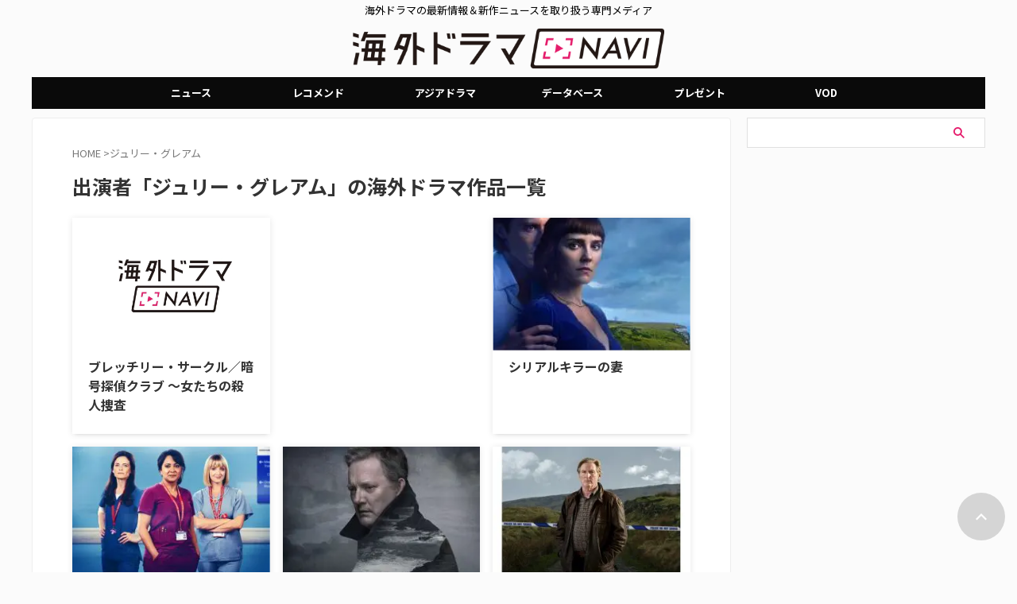

--- FILE ---
content_type: image/svg+xml
request_url: https://pdn.adingo.jp/asset/close-16b-3.svg
body_size: 42
content:
<svg xmlns="http://www.w3.org/2000/svg" viewBox="0 0 16 16" width="16px" height="16px">
    <path d="M .5 .5 L 15.5 15.5 M .5 15.5 L 15.5 .5 Z" stroke-width="3" stroke="rgba(0,0,0,0.9)" />
</svg>